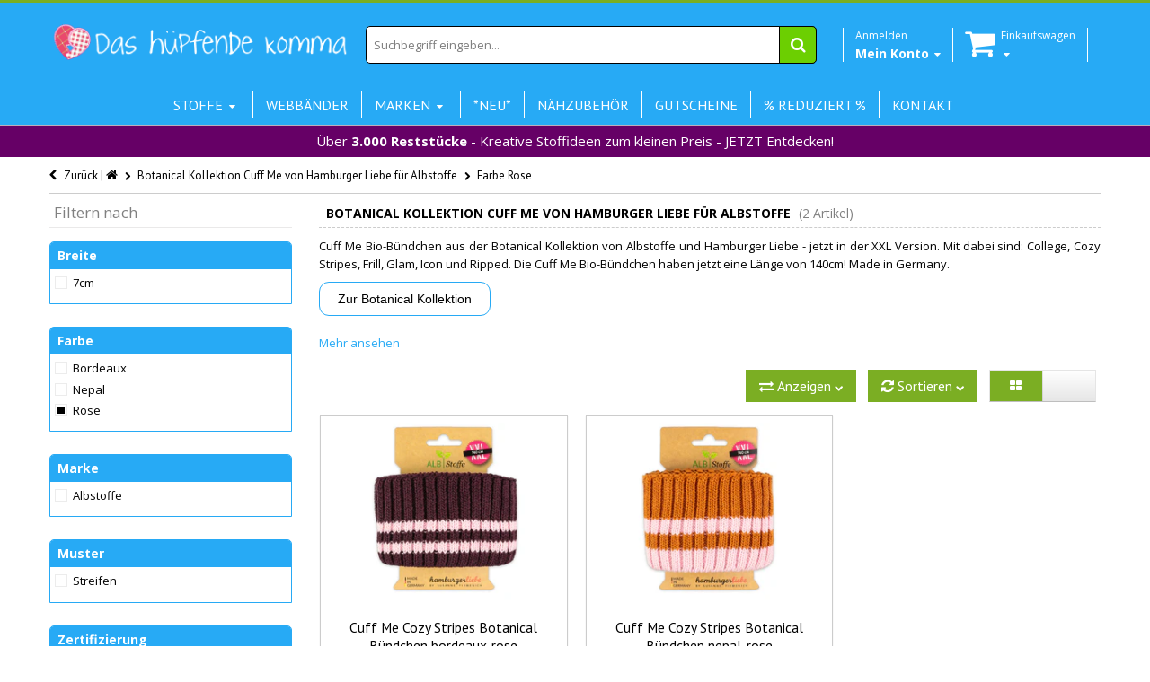

--- FILE ---
content_type: application/javascript; charset=utf-8
request_url: https://searchanise-ef84.kxcdn.com/templates.8z0k3g9E6L.js
body_size: 1142
content:
Searchanise=window.Searchanise||{};Searchanise.templates={Platform:'shopify',StoreName:'Das hüpfende Komma',AutocompleteDescriptionStrings:3,AutocompleteSuggestionCount:1,AutocompleteCategoriesCount:12,AutocompleteItemCount:8,AutocompleteShowViewAllLink:'N',AutocompleteShowPrice:'N',AutocompleteShowListPrice:'N',AutocompleteShowProductCode:'N',AutocompleteShowRecent:'Y',AutocompleteShowResultsHTML:'Y',AutocompleteItem:'<li class="snize-ac-odd snize-product ${product_classes}" data-original-product-id="${original_product_id}" id="snize-ac-product-${product_id}"><a href="${autocomplete_link}" class="snize-item clearfix" draggable="false"><span class="snize-thumbnail"><img src="${image_link}" alt="${autocomplete_image_alt}" class="snize-item-image ${additional_image_classes}" style="max-width:70px;max-height:70px;" border="0"></span><span class="snize-overhidden">${autocomplete_product_ribbons_html}<span class="snize-title">${title}</span>${autocomplete_product_code_html}${autocomplete_product_attribute_html}<span class="snize-description">${description}</span>${autocomplete_prices_html}${autocomplete_in_stock_status_html}${reviews_html}</span></a></li>',AutocompleteResultsHTML:'<div style="text-align: center;"><a href="http://www.das-huepfende-komma.de/collections/reduziert" title="Exclusive sale"><img src="http://static.searchanise.com/sale_sign.jpg" /></a></div>',AutocompleteNoResultsHTML:'<p>Sorry, nothing found for [search_string].</p><p>Try some of our <a href="#" title="Bestsellers">bestsellers →</a>.</p>',AutocompleteShowInStockStatus:'Y',LabelAutocompleteSuggestions:'Vorschläge',LabelAutocompleteCategories:'Kategorien',LabelAutocompletePages:'Seiten',LabelAutocompleteProducts:'Produkte',LabelAutocompleteMoreProducts:'Alle [count] Produkte anzeigen',LabelAutocompleteNothingFound:'Sorry, leider nichts gefunden für [search_string].',LabelAutocompleteMobileSearchInputPlaceholder:'Suche...',LabelAutocompleteInStock:'Auf Lager',LabelAutocompleteOutOfStock:'Derzeit Ausverkauft',LabelAutocompleteFrom:'Von',LabelAutocompleteSku:'SKU',LabelAutocompleteNoSearchQuery:'Gib oben etwas ein, um die Suche zu starten...',LabelAutocompleteResultsFound:'Zeige [count] Ergebnisse für "[search_string]"',LabelAutocompleteDidYouMean:'Meintest du: [suggestions]?',LabelAutocompleteSeeAllProducts:'Alle Produkte anzeigen',LabelAutocompleteNumReviews:'[count] Rezension(en)',ResultsStyle:'RESULTS_MODERN',ResultsItemCount:16,ResultsShowActionButton:'N',ResultsShowFiltersWithNoResults:'Y',ResultsShowListPrice:'N',ResultsFlipImageOnHover:'N',SmartNavigationOverrideSeo:'Y',ShowBestsellingSorting:'Y',ShowDiscountSorting:'Y',LabelResultsNumReviews:'[count] Rezension(en)',LabelResultsSku:'SKU',LabelResultsViewProduct:'Add to cart',CategorySortingRule:"searchanise",ShopifyCurrency:'EUR',ShopifyMarketsSupport:'Y',ShopifyLocales:{"de-DE":{"locale":"de-DE","name":"German (Germany)","primary":true,"published":true}},PriceSource:'min_variant',PriceFormatSymbol:'€',PriceFormatBefore:'',PriceFormatAfter:'€',PriceFormatDecimalSeparator:',',PriceFormatThousandsSeparator:'.'}